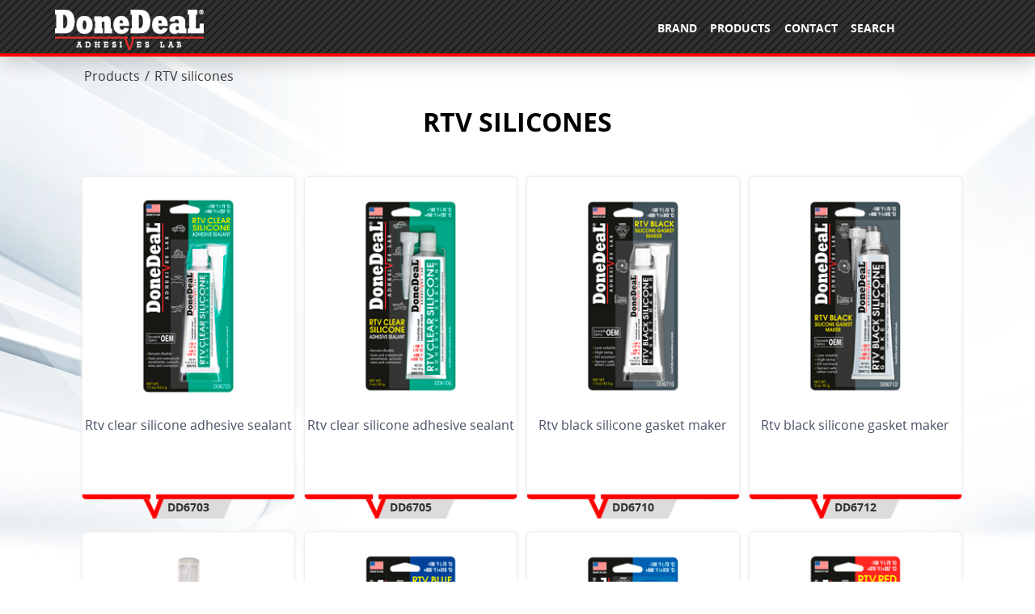

--- FILE ---
content_type: text/html; charset=UTF-8
request_url: https://done-deal-adhesives.com/catalog/rtv-silicones/
body_size: 2633
content:
<!DOCTYPE html>
<html>
    <head>
        <meta charset=utf-8 />
<meta http-equiv="X-UA-Compatible" content="IE=edge,chrome=1">
<meta name="viewport" content="width=device-width, initial-scale=1.0">
<base href="/" />
<title>RTV silicones -  DoneDeal products</title>
<meta http-equiv="description" content=" ">
<meta http-equiv="keywords" content="">
    
<link rel="shortcut icon" href="/favicon.ico" type="image/x-icon">
<link href="/css/bootstrap.min.css" rel="stylesheet">
<link href="/css/jquery.fancybox.css" rel="stylesheet" type="text/css"> 
<link rel="stylesheet" type="text/css" href="/css/flexslider.css">
<link href="/css/style.css" rel="stylesheet" type="text/css">

<meta http-equiv="X-UA-Compatible" content="IE=EmulateIE9">

<meta property="og:title" content="RTV silicones -  DoneDeal products">
<meta property="og:type" content="website">
<meta property="og:url" content="http://done-deal-adhesives.com">
<meta property="og:image" content="http://done-deal-adhesives.com/images/logo.png">
<meta property="og:image:type" content="image/png">
<meta property="og:image:width" content="261">
<meta property="og:image:height" content="71">
<meta property="og:image:alt" content="DONEDEAL ADHESIVES AND SEALANTS">
<meta property="og:description" content=" ">

<!--[if IE]>
  <style type="text/css"></style>
<![endif]-->

<!-- jQuery (necessary for Bootstrap's JavaScript plugins) -->
<script src="/js/jquery.min.js"></script>

<!-- Yandex.Metrika counter --> <script type="text/javascript" > (function(m,e,t,r,i,k,a){m[i]=m[i]||function(){(m[i].a=m[i].a||[]).push(arguments)}; m[i].l=1*new Date();k=e.createElement(t),a=e.getElementsByTagName(t)[0],k.async=1,k.src=r,a.parentNode.insertBefore(k,a)}) (window, document, "script", "https://mc.yandex.ru/metrika/tag.js", "ym"); ym(61473271, "init", { clickmap:true, trackLinks:true, accurateTrackBounce:true, webvisor:true, trackHash:true }); </script> <noscript><div><img src="https://mc.yandex.ru/watch/61473271" style="position:absolute; left:-9999px;" alt="" /></div></noscript> <!-- /Yandex.Metrika counter -->

<!-- Global site tag (gtag.js) - Google Analytics -->
<script async src="https://www.googletagmanager.com/gtag/js?id=UA-29989561-16"></script>
<script>
  window.dataLayer = window.dataLayer || [];
  function gtag(){dataLayer.push(arguments);}
  gtag('js', new Date());

  gtag('config', 'UA-29989561-16');
</script>

        
    </head>
    
    <body id="body">
        <header>
    <div id="top" class="top2">
        <div id="top-menu-wrap" class="top-menu-wrap" data-view="none">
            <div class="top-menu menu-right">
                <ul class=""><li class=" class="first"">
    <a href="/" >
        <span class="top-menu-icon top-menu-dd2"></span>
        <span>Brand</span>
    </a>
</li><li class=" class="active"">
    <a href="catalog/" >
        <span class="top-menu-icon top-menu-catalog"></span>
        <span>Products</span>
    </a>
</li><li class="">
    <a href="contact" >
        <span class="top-menu-icon top-menu-contact"></span>
        <span>Contact</span>
    </a>
</li><li class=" class="last"">
    <a href="search" class="top-search">
        <span class="top-menu-icon top-menu-search"></span>
        <span>Search</span>
    </a>
</li></ul>
            </div>
        </div>        
        <div class="top-logo"><a href="/"></a></div>
        <div id="btn-hamburger" class="hamburger-wrap">
    		<button type="button" class="navbar-toggle" data-toggle="collapse" data-target=".navbar-collapse">
    			<span class="icon-bar"></span>
    			<span class="icon-bar"></span>
    			<span class="icon-bar"></span>
    		</button>
        </div>
    </div>
</header>          
        <div class="container-fluid">
            <div class="content-wrap">
                <div class="cat-breadcrumbs "><li><a href="catalog/">Products</a></li> / <li><span>RTV silicones</span></li></div>
                <div class="eq-list-wrap">
    <div class="cls-info">
        <h1>RTV silicones</h1>
                <div class="hbg">
            <span></span>
            <span></span>
        </div>
        <div>
            
            
        </div>    
    </div>
        
    <ul class="catalog-wrap"><li class="level2" id="catalog-2165" data-link="catalog/rtv-silicones//DD6703">
    <div class="eq-item-wrap">
        <div class="eq-item-img" style="background: url(/images/sku/250/DD6703.png) no-repeat center center">
            <a href="catalog/rtv-silicones//DD6703" class="eq-list-banka"></a>    
        </div>
        <div class="eq-item-name">
            <a href="catalog/rtv-silicones//DD6703">Rtv clear silicone adhesive sealant</a>    
        </div>
        <div class="eq-item-top">
            <div class="art">DD6703</div>
        </div>        
    </div>
</li><li class="level2" id="catalog-2166" data-link="catalog/rtv-silicones//DD6705">
    <div class="eq-item-wrap">
        <div class="eq-item-img" style="background: url(/images/sku/250/DD6705.png) no-repeat center center">
            <a href="catalog/rtv-silicones//DD6705" class="eq-list-banka"></a>    
        </div>
        <div class="eq-item-name">
            <a href="catalog/rtv-silicones//DD6705">Rtv clear silicone adhesive sealant</a>    
        </div>
        <div class="eq-item-top">
            <div class="art">DD6705</div>
        </div>        
    </div>
</li><li class="level2" id="catalog-2167" data-link="catalog/rtv-silicones//DD6710">
    <div class="eq-item-wrap">
        <div class="eq-item-img" style="background: url(/images/sku/250/DD6710.png) no-repeat center center">
            <a href="catalog/rtv-silicones//DD6710" class="eq-list-banka"></a>    
        </div>
        <div class="eq-item-name">
            <a href="catalog/rtv-silicones//DD6710">Rtv black silicone gasket maker</a>    
        </div>
        <div class="eq-item-top">
            <div class="art">DD6710</div>
        </div>        
    </div>
</li><li class="level2" id="catalog-2168" data-link="catalog/rtv-silicones//DD6712">
    <div class="eq-item-wrap">
        <div class="eq-item-img" style="background: url(/images/sku/250/DD6712.png) no-repeat center center">
            <a href="catalog/rtv-silicones//DD6712" class="eq-list-banka"></a>    
        </div>
        <div class="eq-item-name">
            <a href="catalog/rtv-silicones//DD6712">Rtv black silicone gasket maker</a>    
        </div>
        <div class="eq-item-top">
            <div class="art">DD6712</div>
        </div>        
    </div>
</li><li class="level2" id="catalog-2169" data-link="catalog/rtv-silicones//DD6715">
    <div class="eq-item-wrap">
        <div class="eq-item-img" style="background: url(/images/sku/250/DD6715.png) no-repeat center center">
            <a href="catalog/rtv-silicones//DD6715" class="eq-list-banka"></a>    
        </div>
        <div class="eq-item-name">
            <a href="catalog/rtv-silicones//DD6715">Rtv black silicone gasket maker</a>    
        </div>
        <div class="eq-item-top">
            <div class="art">DD6715</div>
        </div>        
    </div>
</li><li class="level2" id="catalog-2170" data-link="catalog/rtv-silicones//DD6717">
    <div class="eq-item-wrap">
        <div class="eq-item-img" style="background: url(/images/sku/250/DD6717.png) no-repeat center center">
            <a href="catalog/rtv-silicones//DD6717" class="eq-list-banka"></a>    
        </div>
        <div class="eq-item-name">
            <a href="catalog/rtv-silicones//DD6717">Rtv blue silicone gasket maker</a>    
        </div>
        <div class="eq-item-top">
            <div class="art">DD6717</div>
        </div>        
    </div>
</li><li class="level2" id="catalog-2171" data-link="catalog/rtv-silicones//DD6719">
    <div class="eq-item-wrap">
        <div class="eq-item-img" style="background: url(/images/sku/250/DD6719.png) no-repeat center center">
            <a href="catalog/rtv-silicones//DD6719" class="eq-list-banka"></a>    
        </div>
        <div class="eq-item-name">
            <a href="catalog/rtv-silicones//DD6719">Rtv blue silicone gasket maker</a>    
        </div>
        <div class="eq-item-top">
            <div class="art">DD6719</div>
        </div>        
    </div>
</li><li class="level2" id="catalog-2172" data-link="catalog/rtv-silicones//DD6724">
    <div class="eq-item-wrap">
        <div class="eq-item-img" style="background: url(/images/sku/250/DD6724.png) no-repeat center center">
            <a href="catalog/rtv-silicones//DD6724" class="eq-list-banka"></a>    
        </div>
        <div class="eq-item-name">
            <a href="catalog/rtv-silicones//DD6724">Rtv red silicone gasket maker</a>    
        </div>
        <div class="eq-item-top">
            <div class="art">DD6724</div>
        </div>        
    </div>
</li><li class="level2" id="catalog-2173" data-link="catalog/rtv-silicones//DD6726">
    <div class="eq-item-wrap">
        <div class="eq-item-img" style="background: url(/images/sku/250/DD6726.png) no-repeat center center">
            <a href="catalog/rtv-silicones//DD6726" class="eq-list-banka"></a>    
        </div>
        <div class="eq-item-name">
            <a href="catalog/rtv-silicones//DD6726">Rtv red silicone gasket maker</a>    
        </div>
        <div class="eq-item-top">
            <div class="art">DD6726</div>
        </div>        
    </div>
</li><li class="level2" id="catalog-2174" data-link="catalog/rtv-silicones//DD6728">
    <div class="eq-item-wrap">
        <div class="eq-item-img" style="background: url(/images/sku/250/DD6728.png) no-repeat center center">
            <a href="catalog/rtv-silicones//DD6728" class="eq-list-banka"></a>    
        </div>
        <div class="eq-item-name">
            <a href="catalog/rtv-silicones//DD6728">Rtv red silicone gasket maker</a>    
        </div>
        <div class="eq-item-top">
            <div class="art">DD6728</div>
        </div>        
    </div>
</li><li class="level2" id="catalog-2175" data-link="catalog/rtv-silicones//DD6729">
    <div class="eq-item-wrap">
        <div class="eq-item-img" style="background: url(/images/sku/250/DD6729.png) no-repeat center center">
            <a href="catalog/rtv-silicones//DD6729" class="eq-list-banka"></a>    
        </div>
        <div class="eq-item-name">
            <a href="catalog/rtv-silicones//DD6729">Copper rtv silicone gasket maker</a>    
        </div>
        <div class="eq-item-top">
            <div class="art">DD6729</div>
        </div>        
    </div>
</li><li class="level2" id="catalog-2176" data-link="catalog/rtv-silicones//DD6731">
    <div class="eq-item-wrap">
        <div class="eq-item-img" style="background: url(/images/sku/250/DD6731.png) no-repeat center center">
            <a href="catalog/rtv-silicones//DD6731" class="eq-list-banka"></a>    
        </div>
        <div class="eq-item-name">
            <a href="catalog/rtv-silicones//DD6731">Copper rtv silicone gasket maker</a>    
        </div>
        <div class="eq-item-top">
            <div class="art">DD6731</div>
        </div>        
    </div>
</li><li class="level2" id="catalog-2177" data-link="catalog/rtv-silicones//DD6733">
    <div class="eq-item-wrap">
        <div class="eq-item-img" style="background: url(/images/sku/250/DD6733.png) no-repeat center center">
            <a href="catalog/rtv-silicones//DD6733" class="eq-list-banka"></a>    
        </div>
        <div class="eq-item-name">
            <a href="catalog/rtv-silicones//DD6733">Rtv gray silicone gasket maker</a>    
        </div>
        <div class="eq-item-top">
            <div class="art">DD6733</div>
        </div>        
    </div>
</li><li class="level2" id="catalog-2178" data-link="catalog/rtv-silicones//DD6735">
    <div class="eq-item-wrap">
        <div class="eq-item-img" style="background: url(/images/sku/250/DD6735.png) no-repeat center center">
            <a href="catalog/rtv-silicones//DD6735" class="eq-list-banka"></a>    
        </div>
        <div class="eq-item-name">
            <a href="catalog/rtv-silicones//DD6735">Rtv red silicone gasket maker</a>    
        </div>
        <div class="eq-item-top">
            <div class="art">DD6735</div>
        </div>        
    </div>
</li><li class="level2" id="catalog-2179" data-link="catalog/rtv-silicones//DD6737">
    <div class="eq-item-wrap">
        <div class="eq-item-img" style="background: url(/images/sku/250/DD6737.png) no-repeat center center">
            <a href="catalog/rtv-silicones//DD6737" class="eq-list-banka"></a>    
        </div>
        <div class="eq-item-name">
            <a href="catalog/rtv-silicones//DD6737">Rtv gray silicone gasket maker</a>    
        </div>
        <div class="eq-item-top">
            <div class="art">DD6737</div>
        </div>        
    </div>
</li><li class="level2" id="catalog-2180" data-link="catalog/rtv-silicones//DD6754">
    <div class="eq-item-wrap">
        <div class="eq-item-img" style="background: url(/images/sku/250/DD6754.png) no-repeat center center">
            <a href="catalog/rtv-silicones//DD6754" class="eq-list-banka"></a>    
        </div>
        <div class="eq-item-name">
            <a href="catalog/rtv-silicones//DD6754">Flowable silicone windshield and glass repair</a>    
        </div>
        <div class="eq-item-top">
            <div class="art">DD6754</div>
        </div>        
    </div>
</li></ul>
</div>    

                <div id="catview">
                    <span class="about-var catview-1" data-type="var1"></span>
                    <span class="about-var catview-2" data-type="var2"></span>
                </div>
            </div>
        </div>    
        <div class="footer container-fluid">
    <div class="footer-wrap ">
        <div class="row">
            <div class="logo col-md-6">
                <div><img src="/images/logo.png"></div>
                <div class="address">14 Brent Drive <br> Hudson, MA 01749, USA</div>
                <div class="tel">Phone: 978-562-8522<br>Fax: 978-562-1009</div>
            </div>
            <div class="contact col-md-6">
                <!--
<div class="feedback">
    <div class="mailer-form">
      <h2>Feedback</h2>
      <form id="questionForm" action="#" method="post">
      	<div>
    	  <label> What are you interested in <span id="feedback-qtype-nb" class="nb">*</span>
    	      <select id="qtype" name="qtype" data-required="required">
    	          <option value="tech"  selected="selected">Technical information</option>
    	          <option value="coop">Cooperation</option>
    	      </select>
    	  </label>  	    
    	  <label> Full name <span id="feedback-name-nb" class="nb">*</span>
    		<input type="text" name="name" placeholder="Full name" data-required="required">
    	  </label>
    	  <label> E-mail <span id="feedback-email-nb" class="nb">*</span> 
    		<input type="text" name="email" placeholder="E-mail" data-required="required">
    	  </label>
    	  <label id="tel-wrap"> Phone <span id="feedback-tel-nb" class="nb">*</span>
    		<input type="text" name="tel" placeholder="Phone" data-required="required">
    	  </label>
      	  <label id="company-wrap"> Company <span id="feedback-company-nb" class="nb">*</span>
    		<input type="text" name="company" placeholder="Company" data-required="required">
    	  </label>
      	  <label id="town-wrap"> City <span id="feedback-town-nb" class="nb">*</span>
    		<input type="text" name="town" placeholder="City" data-required="required">
    	  </label>	  
    	  <label> Message <span id="feedback-text-nb" class="nb">*</span>
    		  <textarea name="message" placeholder="Enter your message text" data-required="required"></textarea>
    	  </label>
      	  <label> Attach a document<br>(doc, xls, pdf, jpg, png, no more than 5 MB)
    		<input type="file" name="filename" placeholder="Выберите файл">
    	  </label>	  
    	  <input type="hidden" name="useragent" value="https://done-deal-adhesives.com/catalog/rtv-silicones/ :: Mozilla/5.0 (Macintosh; Intel Mac OS X 10_15_7) AppleWebKit/537.36 (KHTML, like Gecko) Chrome/131.0.0.0 Safari/537.36; ClaudeBot/1.0; +claudebot@anthropic.com)">
    	  <input type="submit" id="submit" value="Send">
    	</div>
      </form>
      <div id="formResponse"></div>
    </div>               
</div>

-->
            </div>
        </div>
    </div>    
</div>
<div id="top-search-form" class="top-search-form">
    <form name="web" method="post" action="/search">
        <input type="text" id="top-search-input" name="search_string" placeholder="Search...">
        <input type="submit" class="lupa" value="Найти">
    </form>
</div>
        <!-- Include all compiled plugins (below), or include individual files as needed -->
<script src="https://npmcdn.com/tether@1.2.4/dist/js/tether.min.js"></script>
<script src="/js/bootstrap.min.js"></script>
<script type="text/javascript" src="/js/jquery.cookie.js"></script>
<script src="/js/jquery.fancybox.pack.js" type="text/javascript"></script>
<script type="text/javascript" src="/js/jquery.flexslider-min.js"></script>
<script type="text/javascript" src="/assets/mailer/mailer.js"></script>
<script type="text/javascript" src="/js/script.js"></script>        
        
    </body>
</html>

--- FILE ---
content_type: text/css
request_url: https://done-deal-adhesives.com/css/style.css
body_size: -117
content:
@import "font/opensans.css";
@import "default.css";
/*@import "2000.css";*/
@import "1440.css";
@import "1280.css";
@import "960.css";
@import "768.css";
@import "540.css";

--- FILE ---
content_type: text/css
request_url: https://done-deal-adhesives.com/css/default.css
body_size: 8094
content:
/*
To change this license header, choose License Headers in Project Properties.
To change this template file, choose Tools | Templates
and open the template in the editor.
*/
/* 
    Created on : 04.03.2020, 15:56:19
    Author     : filatov.konstantin
*/

body,div,dl,dt,dd,ul,ol,li,h1,h2,h3,h4,h5,h6,pre,form,fieldset,input,textarea,p,blockquote,th,td,header,footer { margin:0; padding:0; }
html,body { margin:0; padding:0; }
table { border-collapse:collapse; border-spacing:0; }
fieldset,img { border:0; }
address,caption,cite,code,dfn,th,var { font-style:normal; font-weight:normal; }
ol,ul { list-style:none; }
caption,th { text-align:left; }
h1,h2,h3,h4,h5,h6 { font-size:100%; font-weight:normal; }
q:before,q:after { content:''; }
abbr,acronym { border:0; }
section, header, article{ display: block; }
:hover { transition: 0.3s;}

body { 
    margin: 0; 
    padding: 0;  
    font-family: "Open Sans",Arial, Helvetica, sans-serif; 
    font-weight:normal; 
    font-size:16px; 
    color:#333; 
    -webkit-font-smoothing:antialiased; 
    -moz-font-smoothing:antialiased; 
    font-smoothing:antialiased; 
    width:100%; 
    min-width:320px; 
    position:relative; 
    background: url(/images/body-bg.jpg) fixed top center #fff;
}

h1 {
    font-size: 200%;
    text-transform: uppercase;
    margin: 25px 0 30px;
    color: #144496;
    font-weight: bold;
    text-align: center;
    position: relative;
    z-index: 5;
    color: #000;
}
h1>span {
    color: #14cbff;
}

h2 {
    font-size: 150%;
    text-transform: uppercase;
    margin: 50px 0 30px;
    color: #333;
    font-weight: bold;
    position: relative;
    z-index: 5;
    text-align: center;
}
h3 {
    font-size: 130%;
    font-weight: bold;
    text-transform: uppercase;
}
h4 {
    font-size: 110%;
    font-weight: bold;
    text-transform: uppercase;
}

b, strong {
    font-weight: 700;
    color: #000;
}
td {
    padding: 5px;
    background: #fff;
}


::-moz-selection {color:#fff; background:darkred;}

::selection {color:#fff; background:darkred;}
::-moz-selection {color:#fff; background:darkred;}
a, a:hover, a:link, a:visited { 
    -webkit-transition: 0.2s; 
    -o-transition: 0.2s; 
    transition: 0.2s;  
    text-decoration: none;
}
.hidden {display:none;}
img[src$=".gif"], img[src$=".png"] {image-rendering:optimizeQuality; -ms-interpolation-mode:bicubic;}
img {max-width: 100%;}

.red {color: #ff0000;}
.clear {clear:both;}
.nowrap {white-space:nowrap;}
.img-left {
    float: left;
    margin: 0 2% 15px 0;
}
.img-right {
    float: right;
    margin: 0 0 15px 2%;
}

/* CAT-BREADCRUMBS*/
.cat-breadcrumbs {
    margin: 60px 0 5px 3%;
    padding: 0 1%;
}
.eq-card-wrap .cat-breadcrumbs {
    margin: 60px 0 5px 0;
    /*border-bottom: 1px dashed #ccc;    */
}
.cat-breadcrumbs li {
    display: inline-block;
    padding: 2px;
}
.cat-breadcrumbs li a,
.cat-breadcrumbs li a:active,
.cat-breadcrumbs li a:link,
.cat-breadcrumbs li span {
    color: #333;
}
.cat-breadcrumbs li a:hover {
    color: #ff0000;
    text-decoration: none;
}
.cat-breadcrumbs .separator {
    font-size: 130%;
    margin: 0 3px;
    color: #ff0000;
}





/* TOOLBAR*/
.toolbar {
    display: none;
    position: fixed;
    top: 0;
    bottom: 0;
    right: 0;
    z-index: 1000;
    border: 1px solid #00349a;
    width: 60px;
    height: 100%;
    background: #00349a;
    -webkit-box-shadow: 0 0 15px #000;
            box-shadow: 0 0 15px #000;
    color: #fff;
}   
.toolbar ul li {
    color: #fff;
    font-size: 150%;
    padding: 18px;
}
.toolbar ul li a {
    color: #fff;
}
.toolbar ul li a:hover {
    color: #ff0000;
}
.toolbar ul li span:hover {
    cursor:pointer;
}
.pdf-icon {
    background: url(/images/pdf-icon.png) no-repeat center center;
    background-size: contain;
    width: 30px;
    height: 30px;
    display: block;
    margin-left: -3px;   
}

.hamburger-wrap {
    display: none;
}
.hamburger {
    display: none;
    position: absolute;
    top: 40px;
    z-index: -2;
    opacity: .99;
    cursor: pointer;
    width: 100%;
    background: #012884;
    background-size: 75%;
    min-height: 700px;
}

.hamburger img {
    width: 100%;
}
.hamburger-active {
    display: block;
}
.mailto {
    display:none;
    position: absolute;
    top: 0;
    right: 59px;
    z-index: 30;
    opacity: 1;
    cursor: pointer;
    -webkit-box-shadow: 0 0 15px #000;
            box-shadow: 0 0 15px #000;
}
.mailto-active {
    display: block;
}

/* HEADER */
header {
    width: 100%;
    background: url(/images/bg-top.jpg) #000;
    position: fixed;
    top: 0;
    left: 0;
    right: 0;
    z-index: 1000;
    height: 70px;
    -webkit-box-shadow: 0 0 30px #aaa;
    box-shadow: 0 0 30px #aaa;
    border-bottom: 4px solid #ff0000;
}
header .top {

}
header .top:hover {
    opacity: 1;
    cursor: pointer;
}
.top-logo {
    position: absolute;
    width: 380px;
    height: 85px;
}
.top-logo a {
    display: block;
    width: 100%;
    height: 100%;
}
.top-menu-wrap {
    width: 80%;
    display: -ms-flexbox;
    margin: 0 0 0 10%;
    float: left;
    text-align: right;   
}
.top-menu {
    padding: 0;
}
.top-menu ul li {
    display: inline-block;
    color: #fff;
    min-width: 100px;
}
.top-menu ul li a {
    display: -webkit-box;
    display: -ms-flexbox;
    display: flex;
    -webkit-box-orient: vertical;
    -webkit-box-direction: normal;
        -ms-flex-direction: column;
            flex-direction: column;
    -webkit-box-align: center;
        -ms-flex-align: center;
            align-items: center;
    color: #fff;
    text-transform: uppercase;
    text-decoration: none;
    justify-content: center;
    font-weight: bold;
    font-size: 100%;
    height: 61px;
    padding: 0 1%;
    white-space: nowrap;
}
.top-menu ul li a:hover {
    color: #fff;
    text-decoration: none;
    background: #ff0000;
}
.menu-left {
    text-align: right;
    min-width: 300px;
    position: relative;
    z-index: 5;    
}
.menu-left ul li {
    padding: 5px 25px 5px 0;
}
.menu-right {
    width: 100%;
    text-align: right;
    min-width: 300px;
}
.menu-right ul li {
    padding: 5px 0 5px 2%;
}
.top-line {
    position: relative;
    background: url(/images/lines_top.png) no-repeat top center;
    height: 64px;
}
.bottom-line {
    position: relative;
    background: url(/images/lines_bottom.png) no-repeat bottom center;
    height: 60px;    
}
.red-line {
    position: relative;
    background: url(/images/lines_red.png) no-repeat top center;
    height: 78px;
}
.green-line {
    position: relative;
    background: url(/images/lines_green.png) no-repeat top center;
    height: 78px;
    margin: 40px 0 0 0;
}
.margin-out {
    margin: 0 -6%;
}

/* HEADER 2 */
header .top2 {
    width: 100%;
    max-width: 1170px;
    min-width: 300px;
    margin: 0 auto;
}
.top2 .top-logo {
    float: left;
    width: 20%;
    height: 50px;
    background: url(/images/logo.png) left center no-repeat;
    background-size: contain;
    margin: 12px 0 0 1%;
}



/* HEADER SMALL*/

header .top2-small {
    background: url(/images/bg-top-black-small.png) no-repeat center bottom transparent;
    background-size: initial;
    height: 70px;
}

header .top2-small .top-logo {
    width: 100%;
    height: 60px;
    background: url(/images/logo-red.png) no-repeat center center;
    background-size: 200px;
    margin: 0 auto;
    -webkit-box-shadow: none;
            box-shadow: none;
    border-radius: 0;
    padding: 0;   
}
header .top2-small .top-menu-icon {
    display: none;
}
header .top2-small .top-menu {
    padding: 10px 0;
}

/* CONTENT */
.content-wrap {
    position: relative;
    margin: 70px auto 0;
    width: 100%;
    max-width: 100%;
    min-width: 300px;
    overflow: hidden;
}
.content-wrap p {
    margin: 20px 0;
    padding: 0;
    line-height: 1.6em;
    text-align: justify;
}
.content-wrap ul {
    margin: 0 0 50px;
}
.content-wrap ul li {
    list-style: disc;
    line-height: 1.6em;
    margin: 20px 0 20px 1%;
}
.eq-list-wrap {
    margin: 0 3%;
}
.main-img {
    width: 100%;
}
.h1-wrap {
    width: 100%;
    height: 80px;
    background: url(/images/plashka_red.png) no-repeat center center;
    background-size: contain;
    padding: 1px 0;
    margin: 0 auto;
}
.h1-wrap h1 {
    font-size: 200%;
    text-transform: uppercase;
    margin: 20px 0;
    color: #fff;
    font-family: "RussoOne",Tahoma,Arial;
    text-align: center;
    text-shadow: 3px 3px #000;
}
.article {
    padding: 20px 3%;
}
.article ul {
    padding: 0 40px;
}
.contact-wrap {
    display: block !important;
    position: relative;
    top: -500px;
    color: #fff;
    background: #000;
    opacity: .75;
    padding: 5px 3% !important;
}
.contact-wrap p {
    
}

.features-wrap {
    background: url(/images/logo-black.png) no-repeat center center;
}
.features-item {
    margin: 0;
    width: 50%;
    float: left;
    transform: scale(1) translate(0,0); 
}
.features-wrap>.features-item:nth-child(1):hover {
  transform: scale(1.05) translate(-20px,-20px); 
}
.features-wrap>.features-item:nth-child(2):hover {
  transform: scale(1.05) translate(20px,-20px); 
}
.features-wrap>.features-item:nth-child(3):hover {
  transform: scale(1.05) translate(-20px,20px); 
}
.features-wrap>.features-item:nth-child(4):hover {
  transform: scale(1.05) translate(20px,20px); 
}
.features-wrap:after {
  content: " ";
  clear: both;
  display: table;
}

.features-wrap2 {
    display: none;
}
.search-wrap {
    padding: 80px 3% 50px;
}


.annotation {
    font-size: 130%;
    color: #000;
    text-align: center; 
    text-transform: uppercase;
    margin: 0 10%;
    font-family: 'MontserratBlack';
}


/* BRAND */
.annotation {
    font-size: 150%;
    font-family: "ProximaNovaBold";
}
.img-align-left {
    float: left;
    margin: 0 15px 15px 0;
}
.img-align-right {
    float: right;
    margin: 0 0 15px 15px;
}
body .shift-right-40 {
    margin: 10px 0 10px 40%;
}
.article .quote {
    text-transform: uppercase;
    font-size: 130%;
    width: 35%;
    text-align: left;
    float: left;
    margin: 0px 0 50px 0;   
    font-family: "ProximaNovaBold",Arial,Tahoma;
}
.about-brand img {
    width: 100%;
}

/* EQ CARD*/
.eq-card-wrap {
    padding: 0 3%;
}
.eq-card-wrap .feedback {
    margin: 0 -6%;
}
.eq-card {
    position: relative;
}
.eq-card h1 {
    font-size: 200%;
    text-transform: none;
    margin: 50px 0 30px;
    color: #353535;
    text-align: left;
}
.eq-card .art {
    margin: -20px auto 25px;
    font-weight: bold;
    font-size: 115%;    
}
.eq-card .engname {
    margin: 20px 0 40px;
}
.eq-card .eq-img {
    position: relative;
    text-align: center;
}
.eq-card .eq-data {
    margin: 0;    
}
.eq-tc {
    background: #f8f9fb;
    margin: 25px 0;
    padding: 20px 6% 20px 0%;
    border-top: 2px solid #ccc;
}
.eq-tc .nav-item {
    list-style: none;
    margin: 0 3% 0 0;
}
.eq-tc .nav-item {
    list-style: none;
    margin: 0 3% 0 0;
    width: 100%;
}
.eq-tc .nav .nav-link span:nth-child(1) {
    display: block;
    height: 75px;
    width: 75px;
    background-size: auto;
    margin: 0 auto 10px;
}
.eq-tc .nav .nav-link span:nth-child(2) {
    text-transform: uppercase;
    font-weight: bold;
    padding: 2px 0;
}

.eq-tc .nav .nav-item a {
    color: #445360;
    font-family: "ProximaNovaBold", Arial;
}
.eq-tc .nav .nav-item a:hover {
    background-color: transparent;
    border-color: transparent; 
}
.eq-tc .nav .nav-item a.active {
    color: #ff0000;
    background-color: transparent;
    border-color: transparent;    
}
.nav-link .description {
    background: url(/images/icon-card.png) no-repeat 0px 100%;
}
.nav-item .active .description,
.nav-item .nav-link:hover .description{
    background: url(/images/icon-card.png) no-repeat 0px 0%;
}
.nav-item .nav-link .apply{
    background: url(/images/icon-card.png) no-repeat -75px 100%;
}
.nav-item .active .apply,
.nav-item .nav-link:hover .apply  {
    background: url(/images/icon-card.png) no-repeat -75px 0%;
}
.nav-item .nav-link .advice {
    background: url(/images/icon-card.png) no-repeat -150px 100%;
}
.nav-item .active .advice,
.nav-item .nav-link:hover .advice  {
    background: url(/images/icon-card.png) no-repeat -150px 0%;
}

.eq-tc .nav .nav-item a.active span:nth-child(2),
.eq-tc .nav .nav-item a:hover span:nth-child(2){
    color: #ff0000;
}
.eq-tc p strong {
    font-family: "ProximaNovaBold",Arial;
}
.wtb-wrap {
    padding: 20px 0; 
    margin: 0;
}
.wtb-wrap a {
    padding: 0;
    margin: 0 5% 0 0;
    color: #464646;
    font-size: 100%;
    font-weight: bold;
}
.wtb-wrap a:hover {
    text-decoration: none;
    color: #ffea00;
}

.wtb-wrap a span:nth-child(1) {
    margin: 0 5% 0 0;
}
.wtb-wrap a span:nth-child(2) {
    vertical-align: middle;
    margin-top: -40px;
}
.wtb-wrap .wtb-amag span:nth-child(1) {
     /*background: url(/images/icons-card.png) no-repeat -300px 50%;*/
}
.wtb-wrap .wtb-map {
    position: relative;
    padding: 15px;
    background: #ff2020;
    color: #fff;
    text-transform: uppercase;
    text-align: center;
}
.wtb-wrap .wtb-map:hover {
    background: #ff0000;
    color: #fff;
}
.wtb-wrap .wtb-map:nth-child(1):before {
    background: url(/images/wtb-btn-icon.png) no-repeat center center;
    display: block;
    background-size: contain;
    display: block;
    width: 50px;
    height: 50px;
    content: '';
    position: absolute;
    top: 0;
    left: -25px;
}
.wtb-wrap .wtb-map:nth-child(2):before {
    background: url(/images/amag-btn-icon.png) no-repeat center center;
    display: block;
    background-size: contain;
    display: block;
    width: 50px;
    height: 50px;
    content: '';
    position: absolute;
    top: 0;
    left: -25px;
}
.logo-100 {
    background: url(/images/logo-red-100.png) no-repeat 50% 50%;
    width: 100%;
    height: 25px;
    display: block;
}

.eq-card-wrap .tab-content {
    margin: 10px 0 10px 0;
}
.eq-card-wrap .nav-tabs {
    width: 23%;
    text-align: center;
    float: left;
    border-bottom: 0px solid #ddd;
}
.eq-card-wrap .tab-content .nb {
    font-weight: bold;
}
.eq-card-wrap  .tab-content ul,
.eq-card-wrap  .tab-content ol{
    padding: 0 0 0 30px;
}
.eq-card-wrap .tab-content ul li,
.eq-card-wrap .tab-content ol li{
    margin: 0;
}
.eq-card-wrap .tab-content table td {
    padding: 3px 7px;
}
.eq-card-wrap .tab-content table tr:nth-child(1) {
    font-weight: bold;
    color: #000;
}
.eq-card-wrap .tab-content table td h1 {
    font-size: 120%;
    font-family: "Avenir Next Cyr",Arial, Helvetica, sans-serif;
    text-align: left;
    margin: 0;
}
.rst-card {
    position: absolute;
    top: 0;
    left: 25%;
    width: 120px;    
}
.eq-card .button-back {
    padding: 5px 20px !important;
    font-size: 80%;
    border: 1px solid #ccc;
}

/* TOP MENU CATALOG */
.topmenu-wrap {
    margin: 60px 3%;
}
.cat-row-1,
.cat-row-2,
.cat-row-3,
.cat-row-4 {
    padding: 40px 0;
}

.cat-row-1{
    background: #2f1775;
    margin: 0 -50px;
    padding: 30px 25px;
    color: #fff;
    text-transform: uppercase;
    letter-spacing: 2px;    
    border-bottom: 0;
}
.cat-1 {
    text-align: center;
}
.topmenu-wrap .cat-row-1 div .cat-icon {
    height: 200px;
    width: 100%;
    background-size: 60%;
}
.cat-row-1>div:hover {
    cursor: pointer;
}
.cat-row-1 .cat-name {
    text-align: center;
}
.cat-row-1 .cat-1 .cat-icon {
    background: url(/images/cat-mo.png) no-repeat center center;
}
.cat-row-1 .cat-2 .cat-icon {
    background: url(/images/cat-smt.png) no-repeat center center;
}
.cat-row-1 .cat-3 .cat-icon {
    background: url(/images/cat-radar.png) no-repeat center center;
}
.cat-logo {
    height: 100px;
    width: 100%;
}
.cat-row-1 .cat-1 .cat-logo {
    background: url(/images/cat-mo-logo.png) no-repeat center center;
    background-size: 65%;
}
.cat-row-1 .cat-2 .cat-logo {
    background: url(/images/cat-smt-logo.png) no-repeat center center;
    background-size: 30%;    
}
.cat-row-1 .cat-3 .cat-logo {
    background: url(/images/cat-radar-logo.png) no-repeat center center;
    background-size: 40%;
}
.cat-name{
    font-size: 120%;
    width: 100%;
    display: BLOCK;
    text-align: center;
    color: #000;
    text-transform: uppercase;
    font-weight: 700;
}
.cat-icon {
    display: block;
    width: 100%;
    height: 300px;
    background-size: contain !important;
    transition:0.4s;
}
.cat-icon:hover {
    transform: scale(1.02);
    transition:0.4s;
}

.cat-row-2 .cat-1,
.cat-row-4 .cat-1{
    text-align: center;
    /*border-right: 2px solid #777;    */
}
.cat-row-2 div .cat-name,
.cat-row-4 div .cat-name {
    margin: 20px 0;
    text-align: left;
}
.cat-season .cat-1 .row div span:nth-child(1) {
    width: 60px;
    height: 60px;
    background-size: 95%;
    display: inline-block;

}
.cat-season .cat-1 .row div span:nth-child(2) {
    width: 50%;
    height: 80px;
    display: inline-block;
    vertical-align: middle;
    margin: 0 0 0 5%;
}
.cat-service {
    margin: 0 -5%;
    background: linear-gradient(to right, #070c68, #0389e7, #070c68);
    text-align: center;
    padding: 23px 0 0;
}
.cat-service div {
    text-align: center;
    padding: 50px 0;
}
.cat-service a{
    font-family: "MonserratBold",Arial, Tahoma;
}

.btn-blue {
    border-radius: 25px;
    padding: 15px 40px;
    background: linear-gradient(to top, #1d5bae, #0791da);
    color: #fff;
    text-transform: uppercase;
    text-align: center;
    margin: 0 3%;
}
.btn-blue:hover {
    background: linear-gradient(to right, #0791da, #1d5bae);
    box-shadow: 0 0 10px #1d5bae;
    color: #fff;
}
.winter-logo {
    background: url(/images/cat-winter.png) no-repeat center center;
}
.spring-logo {
    background: url(/images/cat-spring.png) no-repeat center center;
}
.summer-logo {
    background: url(/images/cat-summer.png) no-repeat center center;
}
.autumn-logo {
    background: url(/images/cat-autumn.png) no-repeat center center;
}

.cat-row-2 .cat-2 .cat-logo {
    background: url(/images/cat-smartchoice.png) no-repeat -13% -65%;
    background-size: 80%;
    height: 85px;
}
.topmenu-wrap div div div a {
    font-size: 110%;
    color: #464646;
    display: block;
    line-height: 1.6em;
    font-family: "MonserratBold";
}
.topmenu-wrap div div div a:hover {
    text-decoration: none;
    color: #ff0000;
}
.cat-row-3 {
    padding: 20px;
}
.cat-row-3 .cls-level-1 ul {
    margin: 0;
    padding: 0 0 0 8%;
}
.cat-row-3>div>div:nth-child(2) {

    
}
.cat-row-3 .cls-level-2 {
    list-style: none;
    margin: 25px 0;
}
.cat-row-4 .cat-1 {
    
}
.cat-row-4 .cat-1 .cat-logo {
    background: url(/images/sale-lider.png) no-repeat 50% 50%;
    background-size: contain;
    height: 50px;
    margin: 0 0 20px 0;
}
.cat-row-4 .cat-2 {
    text-align: center;
} 
.cat-row-4 .cat-2 .cat-logo {
    background: url(/images/cat-pdf.png) no-repeat 50% 50%;
    background-size: contain;
    height: 150px;
}
.cat-season {
    background: #e5eeee;
    margin: 0 -5%;
    padding: 40px 0;
}

.cls-level-1 {
    height: 430px;
}
.cls-info {
    padding: 0 1%;
}
.cls-info h1,
.cls-info h2,
.cls-info h3 {

    
}
.cls-info div {
    font-size: 130%;
}
.cls-info>h1 {
    font-size: 200%;
}
.cls-info>.hbg {
   
}

/* WHERE TO BUY*/
#mapWrap1 {
    position: fixed;
    top: -600px;
    left: 0;
    right: 0;   
    z-index: 50;
    background: #fff;
}
#mapWrap {
    position: fixed;
    top: 0;
    left: 0;
    right: 39%;
    bottom: 0;
    z-index: 50;
    background: #fff;
}
#map_canvas1 {
    width: 100%;
    height: 378px;
    background: #ebebeb;
    border-bottom: 1px solid #ccc;
    -webkit-box-shadow: 0 0 100px #fff;
            box-shadow: 0 0 100px #fff;
}
#map_canvas {
    width: 100%;
    height: 100%;
    background: #ebebeb;
    border-bottom: 1px solid #ccc;
    -webkit-box-shadow: 0 0 100px #fff;
            box-shadow: 0 0 100px #fff;
}
.content-wrap-wtb {
    margin-top: 40px;
}
.content-wrap-wtb {
    max-width: 39%;
    background-size: contain;
    left: 61%;
    right: 0;
    top: 40px;
    margin: 0;
}


.container-fluid {
    padding: 0;
    width: 100%;
    background: linear-gradient(to right, transparent, #fff, transparent);    
}
.container-fluid>div {
    margin: 0 auto;
    max-width: 1170px;
    min-width: 300px;
    padding: 20px 0;
}

/* */
.gde_kupit #map_canvas #content {color:black; height:100%; width:100%; }
.gk_block { font-size:80%; margin-top:5px; float:left; margin-bottom: 20px; width: 45%;  }
.gk_block.double { padding-top: 30px; margin-top: 15px; }
.gk_block.bord { margin-right: 3px;  }
.gk_block h3 { padding-left:30px; margin-top:30px; background:url(../images/hg.png) no-repeat left center; line-height:30px; font-size:20px;}
.gk_block ul { margin: 0 0 0 15px;}
.gk_block ul li { line-height:13px; }
.gk_block ul li span { line-height:22px; text-transform:uppercase;}
.gk_block ul li a { text-decoration:none; color:#333; padding-right:20px; line-height:19px; font-size:100%; }
.razdeli:nth-child(5) .gk_block ul li a span, .razdeli:nth-child(4) .gk_block ul li a span:last-child{c1olor:#ed605c;}
.gk_block ul li a:hover { color:#cf0600; }
.gk_block ul li a.nonAdres { color: #333; cursor:text; }
.gk_block ul li a.nonAdres:hover { color: #333; cursor:text; }
.iLogo {display: block; width: 130px; height: 50px; float: left; margin:0 6px 14px; }
.iLogo img { margin: 0 auto; position: relative; display: block; line-height: 50px; max-width: 130px; max-height: 50px; border:1px solid grey; border-radius:8px;}
.iLogoIMG { margin: 0 auto; position: relative; display: block; line-height: 50px; max-width: 130px; max-height: 50px; border:1px solid grey; border-radius:8px; width: 130px; height: 50px; float: left; margin:0 6px 14px;}
.im {width:15%;}
.razdeli>h2>img {top: -3px !important;}
.razdeli ul {margin: 10px 0;}
.razdeli ul li {
    line-height: 1.6em;
    margin: 5px 0;
}
.automag-logo-header{
    max-height: 24px; position: relative; top: 6px;
}
.adr_goog {
    color: #333;
}
.adr_goog:hover {
    color: #ff0000;
}
#siteNotice>img {
    width: 200px;
}
.firstHeading {
    margin: 15px 0;
}


 
/* VIDEO */
.video-iframe {
    margin-bottom: -6px;
}
.videoItem {
    float: left;
    width: 30%;
    margin: 20px 3% 20px 0;
    background: url(/images/red_line.png) no-repeat bottom center;
    background-size: contain;
}
.videoItem h4 {
    height: 40px;
}
.video-frame {
    overflow: hidden;
    margin-top: -5px;
    position: relative;
    width: 100%;
}
.video-frame video,
.video-frame-fixed video{
    width: 100%;
    opacity: 1;
}
.video-frame-fixed {
   
}
.video-iframe {
    width: 100%;
}
.youtube-card {
    width: 100%;
}
.video-group {
    display: flex;
}

/* MEDIA */
.media-level1 {
    text-align: center;
}
.media-level1 a{
    color: #ff0000;
}


/* MENU-PAGE*/
.menu-item-wrap {
    width: 30%;
    float: left;
    margin: 20px 3% 20px 0;  
    overflow: hidden;
    background: url(/images/red_line.png) no-repeat bottom center;
    background-size: 100% !important;
}
.menu-item-wrap h4  {
    height: 50px;
    display: flex;
    align-items: center;    
}
.menu-item-title,
.videoItem h4 a{
    color: #333;
}
.menu-item-title:hover,
.videoItem h4 a:hover{
    color: #ff0000;
}
.menu-item-cover{
    background-size: contain !important;
    width: 100%;
    height: 100%;   
    margin: 0 0 5px 0;
}


.news-item-wrap {
    width: 45%;
    min-height: 250px;
    float: left;
    margin: 20px 3% 20px 0;
    padding: 0 2%;
    overflow: hidden;
    box-shadow: 5px 5px 5px #ebebeb;
    border: 1px solid #ccc;
    border-left: 5px solid #ccc;
}
.news-item-cover{
    background-size: contain !important;
    width: 100%;
    height: 100%;   
    margin: 0 0 5px 0;
        background: url(/images/red_line.png) no-repeat bottom center;
    background-size: 100% !important;
}
.news-item-wrap h4  {
    height: 80px;
    line-height: 1.4em;
    display: flex;
    align-items: center;    
}
.news-item-description {
    font-size: 90%;
    line-height: 1.5em;
    overflow: hidden;
    text-overflow: ellipsis;
}


.slogan {
    position: relative;
    top: -350px;
    left: 1%;
    margin: 0 0 0 0;
    z-index: 35;
    text-align: left;
    color: #fff;
    font-size: 225%;
    font-weight: bold;
    text-transform: uppercase; 
    text-shadow: #000 2px 0px, #000 2px 2px, #000 0px 2px, #000 -2px 2px, #000 -2px 0px, #000 -2px -2px, #000 0px -2px, #000 2px -2px;
}
.slogan span {
    display: block;
}
.bg-gray {
    background: #f2f2f2;
}
.text-1 {

}
.text-1 h1 {
    color: #fff;
}
.text-1 h2 {
    color: #fff;
    text-align: center;
}
.text-1 p {
    text-align: justify;
    font-size: 125%;
}

.block-wrap {
    display: -webkit-box;
    display: -ms-flexbox;
    display: flex;
    -webkit-box-pack: center;
        -ms-flex-pack: center;
            justify-content: center;
    width: 100%;
}
.block-item {
    margin: 0;
    position: relative;
    width: 50%;
}
.block-item a {
    font-size: 200%;
    font-family: "RussoOne";
    text-shadow: 0 0 3px #000;   
    color: #fff;
    margin: 10px;
    max-height: 230px;
}
.block-item p {
    text-align: left;
}

.block-item {
    margin: 0;
    position: relative;
    width: 50%;
    padding: 3%;
    font-size: 120%;
    color: #fff;
    text-align: left;
}
.block-item h2 {
    font-size: 250%;
    margin: 10px 0 30px;
    color: #fff;
}
.block-1 .block-item:nth-child(1){
    background: #144496;
}
.block-1 .block-item:nth-child(2){
    background: url(/images/z.png) no-repeat center center;
    background-size: cover;
}
.block-2 .block-item:nth-child(1) h2{
    color: #14c061;
}
.block-2 .block-item:nth-child(1) p{
    color: #000;
}
.block-2 .block-item:nth-child(2){
    background: url(/images/6-3mln.jpg) no-repeat center center;
    background-size: cover;
}
.block-3 .block-item:nth-child(1){
    background: url(/images/oil-block.jpg) no-repeat center center;
    background-size: cover;
}
.block-3 .block-item:nth-child(2){
    background: #1e99ea;
}
.block-3 .block-item:nth-child(2) h2{
    font-size: 160%;
}

.rosstandart-block {
    position: relative;
    padding: 3% 50% 3% 3%;
    background: url(/images/bg-rosstandart.jpg) no-repeat center center;
    background-size: cover;
    color: #fff;    
}
.rosstandart-block h2 {
    color: #fff;
    font-size: 250%;
}
.rosstandart-block p,
.rosstandart-block li {
    font-size: 120%;
    line-height: 1.3em;
}
.rosstandart-block ul {
    margin: 0;
    padding: 0 0 0 40px;
}
.rosstandart-logo {
    position: absolute;
    top: 90px;
    right: 30%;   
}
.rosstandart-block ul li {
    list-style: disc;
    line-height: 1.3em;
    margin: 0;
}
.rosstandart-block .big {
    font-size: 150%;
    font-weight: bold;    
}
.rosstandart-block a {
    font-weight: bold;
    color: #fff;
}
.rosstandart-block a:hover {
    font-weight: bold;
    color: #ebcc20;
}

.download-pdf {
    display: block;
    position: absolute;
    top: 25px;
    right: 0;
    background: url(/images/download-pdf.png) no-repeat center center;
    width: 200px;
    height: 70px  
}

.icon {
    border-radius: 15px;
    padding: 0 20px;
    width: 250px;
    opacity: .8;
}
.icon:hover {
    opacity: 1;
}
.icon-description {
    display: none;
    border-top: 2px solid #fff;
    padding: 5px 0;   
    position: absolute;
    bottom: -50px;
    left: 0;
    right: 0;
    white-space: nowrap;    
}
.scrolldown {
    display: none;
    margin: 50px auto 0;
    cursor: pointer; 
}

.bg {
    position: relative;
    background: url(/images/bg.png);
    max-width: 1100px;
    margin: 1000px auto -20px;
    padding: 10px;
    -webkit-box-shadow: 0 0 3px #777;
            box-shadow: 0 0 3px #777;   
}
.bg>div {
    padding: 20px 0;
    position: relative;
}
.about {
    display: none;
    text-align: center;
    position: relative;
    z-index: 10;
    margin: 50px 10%;   
}
.about img {

}
.about p {
    color: #333;
    font-size: 125%;
    line-height: 1.5em;
}

.banners {
    text-align: center;
    margin: 20px auto;
    height: 450px;
    max-width: 100%;
    width: 100%;
}
.banners>div {
    float: left;
}
.banner-wrap {
    max-height: 400px;
}
.w-banner {
    width: 100%;
    max-width: 100% !important;
    height: 340px;
    margin: 0px;
    padding: 0 !important;
}
.h-banner {
    height: 400px;
    margin: 0 0 0 9px;
}

.smartchoice {
    text-align: left;
    background: url(/images/bg-smartchoice.jpg) no-repeat center center;
    background-size: contain;
    height: 600px;   ;
    padding: 100px 2% !important;
}
.smartchoice div {
    margin: 50px 9%;
    width: 290px;
    text-align: center;
}
.smartchoice div a{
    display: block;
    margin: 20px 5%;
}


.catalog {
    text-align: center;
    margin: 20px auto;
    max-width: 1057px; 
    width: 100%;
}
.catalog img:hover {
    cursor:pointer;
}
.catalog-wrap {
    display: -webkit-box;
    display: -ms-flexbox;
    display: flex;
    -ms-flex-wrap: wrap;
        flex-wrap: wrap;
    -ms-flex-pack: distribute;
        justify-content: flex-start;
    
}
.catalog-wrap li {
    display: block;
    width: 24%;
    margin: 10px 0;
}
.catalog-wrap li:hover {
    cursor: pointer;
}

.catalog .catalog-wrap li {
    display: block;
    width: 32%;
    height: 227px;
    margin: 10px 0 10px 1%;
}
.catalog .catalog-wrap li a {
    display: block;
    width: 100%;
    height: 100%;
}
.catalog .catalog-wrap li.main-cat-item2 {
    width: 48.5%;
}

#cat-1 { background: url(/images/catalog/cat-1.jpg) no-repeat center center;}
#cat-1:hover { background: url(/images/catalog/cat-1-g.jpg) no-repeat center center;}
#cat-2 { background: url(/images/catalog/cat-2.jpg) no-repeat center center;}
#cat-2:hover { background: url(/images/catalog/cat-2-g.jpg) no-repeat center center;}
#cat-3 { background: url(/images/catalog/cat-3.jpg) no-repeat center center;}
#cat-3:hover { background: url(/images/catalog/cat-3-g.jpg) no-repeat center center;}
#cat-4 { background: url(/images/catalog/cat-4.jpg) no-repeat center center;}
#cat-4:hover { background: url(/images/catalog/cat-4-g.jpg) no-repeat center center;}
#cat-5 { background: url(/images/catalog/cat-5.jpg) no-repeat center center;}
#cat-5:hover { background: url(/images/catalog/cat-5-g.jpg) no-repeat center center;}
#cat-6 { background: url(/images/catalog/cat-6.jpg) no-repeat center center;}
#cat-6:hover { background: url(/images/catalog/cat-6-g.jpg) no-repeat center center;}
#cat-7 { background: url(/images/catalog/cat-7.jpg) no-repeat center center;}
#cat-7:hover { background: url(/images/catalog/cat-7-g.jpg) no-repeat center center;}
#cat-8 { background: url(/images/catalog/cat-8.jpg) no-repeat center center;}
#cat-8:hover { background: url(/images/catalog/cat-8-g.jpg) no-repeat center center;}
#cat-9 { background: url(/images/catalog/cat-9.jpg) no-repeat center center;}
#cat-9:hover { background: url(/images/catalog/cat-9-g.jpg) no-repeat center center;}
#cat-10 { 
    background: url(/images/catalog/cat-10.jpg) no-repeat center center; 
    background-size: 100%;
}
#cat-10:hover { 
    background: url(/images/catalog/cat-10-g.jpg) no-repeat center center;
    background-size: 100%;
}
#cat-11 { 
    background: url(/images/catalog/cat-11.jpg) no-repeat center center; 
    background-size: 100%;
}
#cat-11:hover { 
    background: url(/images/catalog/cat-11-g.jpg) no-repeat center center;
    background-size: 100%;
}

/* CATALOG LIST*/
.cls-level-2,
.cls-level-3,
.cls-level-4{
    width: 100%;
}

.cls-level-3 h3,
.cls-level-4 h3{
    font-size: 150%;
    text-align: left;
}

.level1,
.level2,
.level3,
.level4,
.level5 {
    position: relative;
    display: block;
    -webkit-transition: 0.4s;
    -o-transition: 0.4s;
    transition: 0.4s;
    min-height: 400px;
}
.eq-item-wrap:hover {
    --webkit-transform: scale(1.005);
        --ms-transform: scale(1.005);
            -transform: scale(1.005);
    -webkit-transition: 0.5s;
    -o-transition: 0.5s;
    transition: .5s;
    -webkit-box-shadow: 0 0 10px #eee;
            box-shadow: 0 0 10px #eee;
    z-index: 30;
    box-shadow: 0 0 5px #aaa;
}
.eq-item-wrap {
    position: absolute;
    top: 0;
    left: 0;
    padding: 10px 1%;
    text-align: center;
    z-index: 0;
    border: 1px solid #eee;
    min-height: 400px;
    width: 100%;
    background: #fff;
    box-shadow: 0 0 5px #eee;
    border-radius: 6px;
    border-bottom: 6px solid #ff0000;
    transition: 0.3s;
}

.eq-item-wrap .rst-card{
    top: 25px;
    left: 55%;
    width: 80px;
}

.eq-item-top {
    position: absolute;
    bottom: -32px;
    left: 0;
    right: 0;
}
.eq-item-top>div {
    font-weight: bold;
    padding: 4px;
}
.eq-item-top .art {
    display: inline-block;
    width: 70%;
    text-align: center;
    background: url(/images/v.png) no-repeat center center;
    font-size: 90%;
}
.eq-item-wrap:hover .eq-item-top .art {
    background: url(/images/v-red.png) no-repeat center center;
    color: #fff;
}
.eq-item-top .volume {
    display: none;
    width: 49%;
    text-align: right;
    color: #fff;
}
.eq-item-img {
    height: 275px;
    background-size: 100% !important;
}
.eq-item-img img {
    max-height: 100%;
}
.eq-item-img .eq-list-banka {
    display: block;
    width: 100%;
    height: 100%;
}
.eq-item-name {
    font-size: 100%;
    font-weight: normal;
    text-align: center;
    padding: 10px 0;  
}
.eq-item-name .eq-name {
    font-size: 180%;
    margin: 0 0 30px;
}
.eq-item-name a {
    color: #465064;
}
.eq-item-name a:hover {
    color: #f96229;
    text-decoration: none;
}
.eq-item-annotation {
    display:none;
    min-height: 160px;
    font-size: 90%;  
    line-height: 1.4em;
    text-align: left;
    margin: 0 10px; 
    text-overflow: ellipsis;
    -o-text-overflow: ellipsis;
}
.eq-item-btn-wrap {
    display: none;
    position: absolute;
    bottom: 10px;
    left: 0;
    right: 0;
    padding: 10px;
    background: #fff;
}
.eq-item-btn-wrap a:nth-child(1){
   
}
.eq-item-btn-wrap a:nth-child(1){
  
}
.eq-item-btn {
    display: inline-block;
    width: 48%;
    text-align: center;
    background: -webkit-gradient(linear,left bottom, left top,from(#ce0006),to(#f30002));
    background: -webkit-linear-gradient(bottom,#ce0006,#f30002);
    background: -o-linear-gradient(bottom,#ce0006,#f30002);
    background: linear-gradient(to top,#ce0006,#f30002);
    border: 1px solid #bc0000;
    color: #fff;
}
.eq-item-btn:hover {
    background: -webkit-gradient(linear,left bottom, left top,from(#f30002),to(#ce0006));
    background: -webkit-linear-gradient(bottom,#f30002,#ce0006);
    background: -o-linear-gradient(bottom,#f30002,#ce0006);
    background: linear-gradient(to top,#f30002,#ce0006);
    color: #fff;
    text-decoration: none;
}
.eq-item-btn span{
    
}
.flexslider {
    background: none;
}
.flexslider .slides > li {
    margin: 0;
    height: 400px;
    background-size: cover !important;
} 
.flex-direction-nav a {
    padding-top: 10px;
}
.flex-control-nav {
    bottom: 0;
}
.flex-direction-nav li {
    list-style: none !important;
}

.top20 {
    text-align: center;
    margin: 20px auto;
    width: 100%;
    max-width: 1056px;
    padding: 0 0 50px 0;
}
.flexslider-top20{
    position:relative;
}



/* Q FORM */
.mailer-form {
    max-width: 500px;
    min-width: 280px;
    min-height: 350px;
    width: 90%;
    margin: 0 auto;
}
#questionForm input,
#questionForm select,
#questionForm textarea {
    display: block;
    padding: 8px 15px;
    width: 100%;
    border: 1px solid #555;
    border-radius: 3px;
    margin: 5px 0;
    font-family: "ProximaNovaRegular","Trebuchet MS", Tahoma;
}
#questionForm select {
    width: 100%;
}
#questionForm input:active {
    border: 0;
}
#questionForm textarea {
    min-height: 100px;
}
#questionForm label {
    text-align: left;
    width: 100%;
}
.mailer-form h2 {
    text-align: center;
    margin: 20px 0;
}
#questionForm #submit,
.button {
    border: 1px solid red;
    color: #fff;
    width: 200px;
    background: -webkit-gradient(linear,left bottom, left top,from(#ce0006),to(#f30002));
    background: -webkit-linear-gradient(bottom,#ce0006,#f30002);
    background: -o-linear-gradient(bottom,#ce0006,#f30002);
    background: linear-gradient(to top,#ce0006,#f30002);
    color: #fff;
    -webkit-transition: 0.5s;
    -o-transition: 0.5s;
    transition: 0.5s;
    text-transform: uppercase;
}
#questionForm #submit:hover,
.button:hover {
    background: -webkit-gradient(linear,left bottom, left top,from(#f30002),to(#ce0006));
    background: -webkit-linear-gradient(bottom,#f30002,#ce0006);
    background: -o-linear-gradient(bottom,#f30002,#ce0006);
    background: linear-gradient(to top,#f30002,#ce0006);
    cursor: pointer;
}

/* TOP-SERACH-FROM */
.top-search-form {
    display: none;
    position: fixed;
    top: 70px;
    background: #ebebeb;
    padding: 10px 0;
    color: #000;
    white-space: nowrap;
    width: 100%;
    text-align: center;
    -webkit-box-shadow: 0 0 15px #000;
    box-shadow: 0 0 15px #000;
    /* border: 1px solid #ccc; */
    z-index: 50;
    margin: 0 auto;
    width: 100%;
    /* max-width: 1170px; */
    min-width: 300px;
    overflow: hidden;
    left: 0;
    right: 0;
}
.top-search-form input {
    border: 0;
    min-width: 250px;
    max-width: 500px;
    width: 600px;
    padding: 0px 10px;
    height: 36px;
    border: 1px solid #777;
}
.top-search-form .lupa {
    cursor: pointer;
    color: #333;
    width: 100px;
    background: #fff;
    min-width: 50px;
    margin-left: -8px;
    margin-top: 1px;
    border-left: 0px solid #777;
}

/* FEEDBACK */

.feedback {
    padding: 20px 0;
    margin: 0 0 30px;
}
.feedback h2 {
    color: #fff;
}

/* OPT ZAKAZ */
.inputbox {
    margin: 5px 10px;
    padding: 5px 10px;
    border: 1px solid #777;
}
.formFields {
    margin: 10px 0;
}
.btn-clear {
    background: linear-gradient(to top,#ccc,#ddd);
    border: 1px solid #ccc;
    color: #fff;
    
}
.btn-clear:hover {
    background: linear-gradient(to top,#ddd,#ccc);
}



/* SEARCH */
.search-form {
    text-align: center;
}
.search-form input{
    display: inline-block;
}
.search-form .form-control {
    width: 80%;
}
.search-form .btn:hover {
    cursor: pointer;
}
.search-result {
    margin: 50px 0;
}
.search-item-wrap {
    position: relative;
    padding: 10px 0;
    background: #fff;
    min-height: 250px;
    width: 100%;
    margin: 15px 0;
    overflow: hidden;
    background-size: contain;
    border: 1px solid #aeb3b6;
}
.search-item-wrap .eq-item-top {
    top: -5px;
}
.search-item-wrap .eq-item-top>div {
    font-weight: bold;
    padding: 10px 20px;
}
.search-item-wrap .eq-item-img {
    margin: 10px 0;
    float: left;
}

.search-item-wrap .eq-item-name {
    min-height: auto;
    font-size: 115%;
    margin: 10px 0;
    text-align: left;
}

.search-item-wrap .eq-item-annotation {
    display: block; 
    min-height: auto;
    font-size: 100%;
    line-height: 1.4em;
    text-align: left;
    margin: 0 5%;
}

.search-item-wrap .volume {
    margin: 10px 0;
    color: #333;
    font-weight: bold;
}

.search-item-wrap .eq-item-btn-wrap {
    display: block;
    position: absolute;
    bottom: 20px;
    left: auto;
    right: 0;
    background: none;
    width: 40%;
}
.search-item-wrap .eq-item-btn {
    display: inline-block;
    width: 20%;
    text-align: center;
    background: -webkit-gradient(linear,left bottom, left top,from(#ce0006),to(#f30002));
    background: -webkit-linear-gradient(bottom,#ce0006,#f30002);
    background: -o-linear-gradient(bottom,#ce0006,#f30002);
    background: linear-gradient(to top,#ce0006,#f30002);
    border: 1px solid #bc0000;
    color: #fff;
    border-radius: 0;
    padding: 7px 0;
    text-transform: uppercase;
}
.search-item {
    padding: 30px 0 0 0;
}
.search-item-img {
    height: 200px;
    text-align: center;
}
.search-item-img img {
    max-height: 100%;
    margin-top: -10px;
}


.footer {
    text-align: center;
    position: relative;
    z-index: 0;
    background: url(/images/bg-top.jpg) #333;
}
.footer-wrap {
    position: relative;
    margin: 20px auto 0;
    width: 100%;
    max-width: 1056px;
    min-height: 170px;
    color: #fff;
}

.footer .line {
    position: absolute;
    top: 0;
    left: 0;
    right: 0;
    width: 100%;
}
.footer .bottom {
    position: absolute;
    bottom: 0;
    left: 0;
    right: 0;
    width: 100%;
}
.footer .logo {
    margin: 0;
    padding: 50px 6%;
    font-size: 150%;
}
.footer .logo>div {
    text-align: left;
    margin: 30px 0
}
.footer .contact {
    text-align: left;
    max-width: 71%;
    margin: 0;
    padding: 45px 0;
}
.footer .contact>div {
    margin: 10px 0;
}
.footer .contact .tel {
    font-size: 150%;
    display: none;
}
.footer .copyright {
    font-size: 80%;
}
.footer-wrap-wtb {
    width: 100%;
}
.footer-wrap-wtb .logo>div {
    text-align: center;
}
.footer-wrap-wtb .logo {
    margin: 0;
    padding: 50px 6%;
    width: 100%;
}
.footer-wrap-wtb .contact {
    text-align: left;
    max-width: 100%;
    margin: 0;
    padding: 0px 10%;
    width: 100%;
}

/*SWITCHER */
#switcher {
    position: fixed;
    right: 0;
    bottom: 0;
    padding: 5px 10px;
    min-width: 150px;
    border: 1px solid #fff;
    -webkit-box-shadow: 0 0 5px #000;
            box-shadow: 0 0 5px #000;
    background: #fff;
    z-index: 1000;
    border-radius: 1px;
    opacity: 1;
}
#switcher h2 {
    font-size: 100%;
    margin: 10px 0;
    font-weight: bold;
    color: #000;
}
#switcher h3 {
    margin: 10px 0;
    font-weight: bold;
    color: #333;
}
#switcher ul li {
    margin: 0 0 0 20px;
    cursor: pointer;
    color: #333;
    font-size: 80%;
}

.helpcell {
    display: none;
}
.performs_required {
    color: red;
}

.nobr {white-space: nowrap;}

/* VIDJET*/
.vidjet {
    position: fixed;
    bottom: 5%;
    left: -320px;
    z-index: 100;
    padding: 15px 30px 15px 15px;
    background: #286090;
    border: 0px solid #ccc;
    box-shadow: 0 0 30px #000;
    border-radius: 0 10px 10px 0;
    font-size: 150%;
    opacity: 0.95;
}
.vidjet .smartchoice-logo {
    background: url(/images2/smartchoice-logo.png) no-repeat center center;
    background-size: 70%;
    width: 100%;
    height: 140px
}
.vidjet .smartchoice-btn {
    position: absolute;
    bottom: -60px;
    display: block;
    background: linear-gradient(to top, #9f0001, #ff0000);
    color: #fff;
    text-transform: uppercase;
    padding: 2px 40px 4px 40px;
    border-radius: 56px;
    /* box-shadow: 0 0 30px #000; */
    border: 1px solid #ff0000;    
}
.vidjet label {
    padding: 0 5%;
}
.vidjet .sm-hide {
    position: absolute;
    right: 0;
    top: 0;
    font-size: 250%;
    cursor: pointer;
    color: #fff;
    width: 30px;
    height: 100%;
    display: flex;
    justify-content: center;
    align-items: center;    
}
.vidjet .sm-hide span {
    display: flex;
    font-size: 30%;
    transform: rotate(-90deg);
    font-family: RussoOne;
    white-space: nowrap;
}
.vidjet h4{
    color: #fff;
    font-size: 94%;
}



--- FILE ---
content_type: text/css
request_url: https://done-deal-adhesives.com/css/1440.css
body_size: -11
content:
/*
To change this license header, choose License Headers in Project Properties.
To change this template file, choose Tools | Templates
and open the template in the editor.
*/
/* 
    Created on : 04.03.2020, 15:56:19
    Author     : filatov.konstantin
*/

@media screen and (max-width: 1440px) {
  
}

--- FILE ---
content_type: text/css
request_url: https://done-deal-adhesives.com/css/1280.css
body_size: 590
content:
/*
To change this license header, choose License Headers in Project Properties.
To change this template file, choose Tools | Templates
and open the template in the editor.
*/
/* 
    Created on : 04.03.2020, 15:56:19
    Author     : filatov.konstantin
*/

@media screen and (max-width: 1280px) {

    .slogan {
        bottom: auto;
        top: -350px;
        right: 0;
        left: 1%;
    }
    .slogan .sl-3 {
        margin: 50px 0 0 0;
        background-size: 65%;
    } 
    .icon {
        width: 150px;
    } 
    .block-item a {
        font-size: 150%;
    } 
    .slogan .btn-video {
        display: none;
        margin: 30px 0 0 0;
    }
    .top-menu-wrap {
        width: 65%;
        margin: 0 0 0 25%;
        float: left;
        text-align: right;
    }    
    .top-menu ul li {
        display: inline-block;
        color: #fff;
        min-width: 50px;
    }
    .top-menu ul li a {
        font-size: 85%;
        height: 60px;
    }
    
    .bg {
        margin: 580px auto -20px;
    } 
    .banner-wrap {
        max-height: 300px;
    }
    .w-banner {
        width: 100%;
    }    
    .h-banner {
        display: none;
    } 
    .catalog .catalog-wrap li {
        background-size: 100% !important;
    }
    .catalog .catalog-wrap li.main-cat-item2 {
        width: 48.5%;
    }

 
    .hamburger-wrap {
        position: absolute;
        display: none;
        top: 0;
        right: 0;
        padding: 10px;
        text-align: right;        
    }
    .navbar-toggle {
        background: transparent;
        border: 0;
        cursor: pointer;
    }    
    .navbar-toggle .icon-bar {
        display: block;
        width: 25px;
        height: 4px;
        border-radius: 0px;
        background: #fff;
        margin: 4px 0 3px 0;
        -webkit-box-shadow: 0 0 1px #000;
                box-shadow: 0 0 1px #000;
    }   
    .content-wrap {
        margin: 70px auto -20px;
    }    
    #catview {
        top: 55px;
    }
    
    .rosstandart-block {
        padding: 3% 50% 3% 3%;
    }  
    .w-banner {
        height: 340px;
    }   
    .flexslider .slides > li {
        margin: 0;
        height: 300px;
        background-size: cover !important;
    } 
    .contact-wrap {
        top: -400px !important;
    }
    
    #mapWrap {
        position: fixed;
        top: 40px;
        left: 0;
        right: 0;
        bottom: 0;
        z-index: 50;
        background: #fff;
        height: 400px;
    }
    .content-wrap-wtb {
        max-width: 100%;
        background-size: contain;
        left: 0;
        right: 0;
        top: 400px;
        margin: 0 auto;
    }    
    
}


--- FILE ---
content_type: text/css
request_url: https://done-deal-adhesives.com/css/960.css
body_size: 259
content:
/* 
    Created on : 04.03.2020, 15:56:19
    Author     : filatov.konstantin
*/

@media screen and (max-width: 1023px) {
    
    #mapWrap {
        position: fixed;
        top: 40px;
        left: 0;
        right: 0;
        bottom: 0;
        z-index: 50;
        background: #fff;
        height: 300px;
    }
    .content-wrap-wtb {
        max-width: 100%;
        background-size: contain;
        left: 0;
        right: 0;
        top: 300px;
        margin: 0 auto;
    }
    
    .contact-wrap {
        top: -300px !important;
    }
    .slogan {
        top: -350px;
        right: 0;
        left: 1%;
    }
    .features-wrap {
        display: none;
    }
    .features-wrap2 {
        display: flex;
        flex-direction: column;
    }
    .features-wrap2 .features-item {
        width: 98%;
        border: 1px solid #000;
        border-radius: 25px;
        margin: 1%;
        padding: 5%;
    }
    .features-wrap2 .features-item:after {
        content: "";
        display: block;
        width: 50px;
        height: 50px;
        border: 1px solid red;
        background: #ff0000;
        border-radius: 50%;
        position: relative;
        margin: 0 auto;
    }    
    .features-wrap2 .features-item:nth-child(2):after {
        background: #9417d5;
        border: 1px solid #9417d5;
    }
    .features-wrap2 .features-item:nth-child(3):after {
        background: #999999;
        border: 1px solid #999999;
    }
    .features-wrap2 .features-item:nth-child(4):after {
        background: #ff8500;
        border: 1px solid #ff8500;
    }
    
    .features-wrap2 .features-item>img {
        float: left;
    }
}



--- FILE ---
content_type: text/css
request_url: https://done-deal-adhesives.com/css/768.css
body_size: 842
content:
/*
To change this license header, choose License Headers in Project Properties.
To change this template file, choose Tools | Templates
and open the template in the editor.
*/
/* 
    Created on : 04.03.2020, 15:56:19
    Author     : filatov.konstantin
*/

@media screen and (max-width: 767px) {
    h1 {
        font-size: 150%;
        margin: 20px 5% 20px;
    } 
    .container-fluid>div {
        margin: 0 auto;
        padding: 10px 2%;
    }
    .slogan {
        right: 0;
        left: 3%;
        font-size: 180%;
    }

    .icon {
        width: 150px;
    } 
    .block-item a {
        font-size: 150%;
    } 
    .slogan .btn-video {
        display: none;
        margin: 30px 0 0 0;
    } 
    
    .bg {
        margin: 580px auto -20px;
    } 
    .w-banner {
        width: 100%;
    }    
    .h-banner {
        display: none;
    } 
    .catalog .catalog-wrap li {
        background-size: 100% !important;
    }
    .catalog .catalog-wrap li.main-cat-item2 {
        width: 48.5%;
    }
    header {
        height: 50px;
    }
    header .top2 {
        position: relative;
        height: 45px !important;
        display: block;
    } 

    header .top2 .top-logo {
        position: absolute;
        top: 2px;
        left: 3%;
        width: 100px;
        height: 40px;
        background: url(/images/logo.png) no-repeat center center;
        background-size: contain;
        margin: 0;
        -webkit-box-shadow: none;
                box-shadow: none;
        border-radius: 0;
        padding: 0;
    }
    .top-menu-wrap {
        display: none;
        position: absolute;
        top: 40px;
        padding: 10px 0;
        z-index: 100;
        width: 100%;
    }
    .top-menu {
        background: #fff;
        margin: 0;
        border-bottom: 1px solid #ccc;
    }
    .top-menu ul li {
        display: block;
        color: #fff;
        min-width: 100%;
    }    
    .top-menu ul li a {
        display: -webkit-box;
        display: -ms-flexbox;
        display: flex;
        -webkit-box-orient: horizontal;
        -webkit-box-direction: normal;
            -ms-flex-direction: row;
                flex-direction: row; 
        color: #000;
        height: 25px;
        justify-content: flex-start;                
    }
    .top-menu ul li a span:nth-child(1) {
        display: none;
    }     
    .top-menu ul li a span:nth-child(2) {
        display: inline;
        padding-left: 10px;
    }    
    
    .menu-right ul li {
        padding: 5px 0 5px 10px;
    }
    
    .hamburger-wrap {
        display: block;
        right: 2%;
    }

    .content-wrap {
        margin:30px auto -20px !important;
    }    
    #catview {
        top: 55px;
    }
    .text-1 {
        padding: 0px 0 10px;
    }    
    .text-1 p {
        text-align: justify;
        font-size: 100%;
    } 
    
    .rosstandart-block {
        background: url(/images/bg-rosstandart.jpg) no-repeat 92% 50%;
        background-size: cover;
    }
    .block-2 .block-item:nth-child(2) {
        background: url(/images/6-3mln.jpg) no-repeat center center;
        background-size: contain;
    }
    .download-pdf {
        right: -80%;
    }
    .w-banner {
        height: 340px;
    }
    .flexslider .slides > li {
        margin: 0;
        height: 300px;
        background-size: cover !important;
    } 
    .img-left {
        max-width: 40%;
    }
    .img-right {
        max-width: 40%;
    }
    .eq-card-wrap {
        margin-top: 15px;
    }
    #mapWrap {
        position: fixed;
        top: 40px;
        left: 0;
        right: 0;
        bottom: 0;
        z-index: 50;
        background: #fff;
        height: 200px;
    }
    .content-wrap-wtb {
        max-width: 100%;
        background-size: contain;
        left: 0;
        right: 0;
        top: 200px;
        margin: 0 auto;
    }
    
}

--- FILE ---
content_type: text/css
request_url: https://done-deal-adhesives.com/css/540.css
body_size: 1560
content:
/*
To change this license header, choose License Headers in Project Properties.
To change this template file, choose Tools | Templates
and open the template in the editor.
*/
/* 
    Created on : 04.03.2020, 15:56:19
    Author     : filatov.konstantin
*/

@media screen and (max-width: 539px) {
    h1 {
        font-size: 140% !important;
        margin: 20px 5% 20px;
    }    
    h2 {
        font-size: 125%;
    }
    h3 {
        font-size: 110%;
    }
    p,li {
        font-size: 90%;
    }
    header {
        height: 45px;
    }
    header .top2 {
        position: relative;
        height: 45px !important;
        display: block;
    } 
    .top-menu-wrap {
        display: none;
        position: absolute;
        top: 35px;
        padding: 10px 0;
        z-index: 100;
        width: 100%;
    }
    .top-menu {
        background: #fff;
        margin: 0;
        border-bottom: 1px solid #ccc;
    }
    .top-menu ul li {
        display: block;
        color: #fff;
        min-width: 100%;
    }    
    .top-menu ul li a {
        display: -webkit-box;
        display: -ms-flexbox;
        display: flex;
        -webkit-box-orient: horizontal;
        -webkit-box-direction: normal;
            -ms-flex-direction: row;
                flex-direction: row; 
        color: #000;
        height: 25px;
        justify-content: flex-start;                
    }
    .top-menu ul li a span:nth-child(1) {
        display: none;
    }     
    .top-menu ul li a span:nth-child(2) {
        display: inline;
        padding-left: 10px;
    } 
    .menu-left ul li {
        padding: 5px 0 5px 25px;
    }
    header .top2 .top-logo {
        position: absolute;
        top: 3px;
        left: 4%;
        width: 100px;
        height: 35px;
        background: url(/images/logo.png) no-repeat center center;
        background-size: contain;
        margin: 0;
        -webkit-box-shadow: none;
                box-shadow: none;
        border-radius: 0;
        padding: 0;
    }  
    .hamburger-wrap {
        position: absolute;
        display: block;
        top: 0;
        right: 0;
        padding: 7px;
    text-align: right;        
    }
    .navbar-toggle {
        background: transparent;
        border: 0;
        cursor: pointer;
    }    
    .navbar-toggle .icon-bar {
        display: block;
        width: 25px;
        height: 4px;
        border-radius: 0px;
        background: #fff;
        margin: 4px 0 3px 0;
        -webkit-box-shadow: 0 0 1px #000;
                box-shadow: 0 0 1px #000;
    }    
    .video-frame-fixed {
        overflow: hidden;
        margin-top: 0;
        position: relative;
        top: 45px;
        left: 0;
        right: 0;
        bottom: 0;
        margin: auto;
        z-index: -2;
    }
    .slogan {
        top: -310px;
        bottom: auto;
        font-size: 115%;
        left: 5px;
    }    
    .slogan .sl-3 {
        display: none;
        font-size: 150%;
        margin: 15px 0 0 0;
    }
    .block-wrap {
        flex-direction: column;
    }    
    .block-item {
        width: 100%;
    }   
    .block-item h2 {
        font-size: 160%;
    } 
    .block-2 .block-item:nth-child(2) {
        min-height: 287px;
    } 
    .block-3 .block-item:nth-child(1) {
        background-size: contain;
        min-height: 286px;
    }  
    .rosstandart-block {
        background: url(/images/bg-rosstandart.jpg) no-repeat 50% 0% #101d25;
        background-size: contain;
        padding: 1px 3%;
    }
    .rosstandart-block h2 {
        color: #fff;
        font-size: 160%;
        margin: 10px 0 180px !important;        
    } 
    .rosstandart-block p {
        text-align: left;
    }
    .rosstandart-logo {
        top: 100px;
        left: 3%;
        width: 130px;
    }    
    
    .btn-video {
        display: none;
    }
    .bg {
        background: none;
        max-width: 1100px;
        margin: 20px auto 0;
        padding: 10px;
        -webkit-box-shadow: none;
                box-shadow: none;
    }
    .banners {
        margin: 20px auto;
        height: 200px;
    }
    .w-banner {
        width: 100%;
        height: 320px;
        margin: 0px;
    }
    .flexslider .slides > li {
        margin: 0;
        height: 300px;
        background-size: cover !important;
    }    
    .h-banner {
        display: none;
    }    
    .smartchoice {
        text-align: center;
        margin: 0px -10px;
        background-size: cover;
        background-position-x: right;
        height: 300px;
        padding: 20px 0 !important;
    }  
    .smartchoice div {
        margin: 50px 5%;
        width: 290px;
        text-align: center;
    }    
    
    .catalog-wrap li {
        display: block;
        width: 100%;
        height: 100px;
        margin: 5px 0;
        background-size: contain !important;
    } 
    
    .catalog {
        margin: 0px auto;
    }    
    .catalog .catalog-wrap li {
        width: 48.5%;
        margin: 1px 0 1px 1%;
    } 
    .catalog .catalog-wrap li.main-cat-item2 {
        width: 100%;
    }
    .catalog h2 {
        margin: 25px 0 20px;
    }
    .top20 {
        margin: 0px auto 20px;    
    }
    .top20 h2 {
        margin: 25px 0 20px;
    }        
    .eq-card-wrap {
        margin: 30px auto 40px !important;
        padding: 0 3%;
    }
    .cls-info div {
        font-size: 100%;
    }
    /* EQ CARD*/
    .eq-card .eq-img {
        position: relative;
        top: -40px;
        width: 100%;
        float: left;
    }
    .eq-card .eq-data {
        width: 100%;
        margin: 0;  
    }    
    .eq-card h1 {
        font-size: 130%;
    } 
    .eq-tc .nav .nav-item a {
        padding: 0;
        font-size: 67%;
    } 
    .content-wrap ul .nav-tabs {
        margin: 0;
    }
    
    .wtb-wrap a {
        margin: 15px 5% 0 5%;
        font-size: 100%;
        display: block;
        text-align: center;
    }    
            
    #map_canvas {
        height: 200px;
    }    
    .container>h1 {
        margin: 5px 0 !important;
        font-size: 125%;
    }
    .content-wrap-wtb {
        margin-top: 40px;
        padding: 0 0 0 15px;
    }
    
    .footer-wrap {
        position: relative;
        margin: 50px auto 0;
        width: 100%;
        max-width: 1056px;
        min-height: 170px;
        display: -webkit-box;
        display: -ms-flexbox;
        display: flex;
        -webkit-box-pack: justify;
            -ms-flex-pack: justify;
                justify-content: space-between;
        -webkit-box-align: center;
            -ms-flex-align: center;
                align-items: center;
        color: #fff;
        -webkit-box-orient: vertical;
        -webkit-box-direction: normal;
            -ms-flex-direction: column;
                flex-direction: column;
        font-size: 85%;
    } 
    .footer .contact {
        text-align: left;
        max-width: 100%;
        margin: 0;
        padding: 30px 3%;
    }    
    .footer .logo {
        margin: 25px 0 15px 3%;
    } 
    .footer-wrap .row {
        margin: 0;
    }
    .vidjet {
        padding: 10px 30px 10px 12px;
        font-size: 100%;
        left: -215px;
    }  
    .vidjet .sm-hide span {
        font-size: 27%;
    } 
    .vidjet .smartchoice-logo {
        background-size: 60%;
        height: 65px;
    }  
    
    .cat-breadcrumbs {
        margin: 25px 0% 5px !important;
        font-size: 65%;
    }   
    #catview {
        display: none;
    }
    .top-search-form {
        top: 45px;
        width: 100%;
        min-width: 300px;
        left: 0;
        right: 0;
    } 
    .top-search-form input {
        width: 250px;
    }
    
    
}

@media screen and (max-width: 320px) {
    .rosstandart-logo {
        top: 135px;
    }
    .rosstandart-block h2 {
        font-size: 150%;
        margin: 10px 0 160px !important;
    }    
}

--- FILE ---
content_type: text/javascript
request_url: https://done-deal-adhesives.com/js/script.js
body_size: 563
content:
$(document).ready(function(){ 
    
    //loopa
    //$('.top-menu-poisk').next('span').html('').addClass('top-menu-search');
    
    $('.level2').click(function(){
        window.location.assign($(this).attr('data-link'));
    });
    
    // Верхнее меню
    $('.top-menu a').click(function(e){
        var href = $(this).attr('class');
        switch(href) {
            case 'top-search' : {
                $('#top-search-form').fadeToggle();
                e.preventDefault();
            } break;            
        }
    });    
    
    // Slider
    $('.flexslider').flexslider({
      animation: "slide",
      slideshow: true,
      animationSpeed: 600,
      slideshowSpeed: 5000
    });
    // Slider2
    $('.flexslider2').flexslider({
        animation: "slide",
        animationLoop: true,
        itemWidth: 200,
        itemMargin: 7,
        minItems: 2,
        maxItems: 4,
        slideshow: true,
        mousewheel: false
    });    
    
    //proportion
    objresize('.video-iframe',1.777); 
    //objresize('.top2',13.76); 
    
    // fancybox
    $('.fancybox').fancybox();  
    
    // Humburger
    hamburger();  
    adaptive();


});

$(window).resize(function(){
    //proportion
    objresize('.video-iframe',1.777); 
    adaptive();

});


function objresize(obj,d){
    if(d === undefined) { d = 1; }
    w = $(obj).width();
    //dump(w);
    h = w/d;
    $(obj).height(h);
}

// hamburger
function hamburger(btn,target){
    btn = (btn===undefined) ? '#btn-hamburger' : btn;
    target = (target===undefined) ? '#top-menu-wrap' : target;
    $(btn).click(function(){
        var o = $(target);
        switch(o.attr('data-view')) {
            case 'none': {
                o.fadeIn().attr('data-view','view');
            } break;
            case 'view': {
                o.fadeOut().attr('data-view','none');
            } break;
        }
    });
}

// Resize
function adaptive(){
    // slider2
    $('.flexslider2').css({'top':($(window).height()-400)+'px'});
    //$('.slogan').css({'top':($(window).height()*0.2)+'px'});
    $('.slogan img').css({'height':($(window).height()*0.25)+'px'});    
}